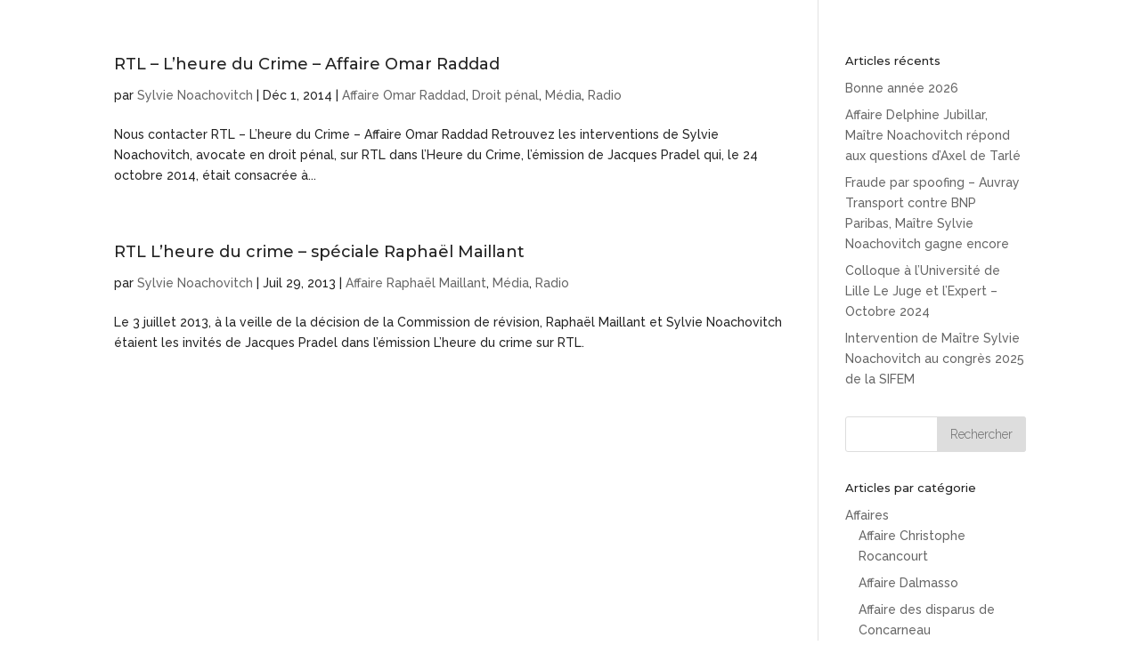

--- FILE ---
content_type: text/html; charset=UTF-8
request_url: https://www.maitre-noachovitch.fr/tag/jacques-pradel/
body_size: 17610
content:
<!DOCTYPE html>
<html lang="fr-FR">
<head>
	<meta charset="UTF-8" />
<meta http-equiv="X-UA-Compatible" content="IE=edge">
	<link rel="pingback" href="https://www.maitre-noachovitch.fr/xmlrpc.php" />

	<script type="text/javascript">
		document.documentElement.className = 'js';
	</script>

	<meta name='robots' content='index, follow, max-image-preview:large, max-snippet:-1, max-video-preview:-1' />
<script id="cookieyes" type="text/javascript" src="https://cdn-cookieyes.com/client_data/50ad61f33004b0b8430e1509/script.js"></script><script type="text/javascript">
			let jqueryParams=[],jQuery=function(r){return jqueryParams=[...jqueryParams,r],jQuery},$=function(r){return jqueryParams=[...jqueryParams,r],$};window.jQuery=jQuery,window.$=jQuery;let customHeadScripts=!1;jQuery.fn=jQuery.prototype={},$.fn=jQuery.prototype={},jQuery.noConflict=function(r){if(window.jQuery)return jQuery=window.jQuery,$=window.jQuery,customHeadScripts=!0,jQuery.noConflict},jQuery.ready=function(r){jqueryParams=[...jqueryParams,r]},$.ready=function(r){jqueryParams=[...jqueryParams,r]},jQuery.load=function(r){jqueryParams=[...jqueryParams,r]},$.load=function(r){jqueryParams=[...jqueryParams,r]},jQuery.fn.ready=function(r){jqueryParams=[...jqueryParams,r]},$.fn.ready=function(r){jqueryParams=[...jqueryParams,r]};</script>
	<!-- This site is optimized with the Yoast SEO plugin v26.6 - https://yoast.com/wordpress/plugins/seo/ -->
	<title>Jacques Pradel Archives - Maître Noachovitch</title>
	<link rel="canonical" href="https://www.maitre-noachovitch.fr/tag/jacques-pradel/" />
	<meta property="og:locale" content="fr_FR" />
	<meta property="og:type" content="article" />
	<meta property="og:title" content="Jacques Pradel Archives - Maître Noachovitch" />
	<meta property="og:url" content="https://www.maitre-noachovitch.fr/tag/jacques-pradel/" />
	<meta property="og:site_name" content="Maître Noachovitch" />
	<meta name="twitter:card" content="summary_large_image" />
	<script type="application/ld+json" class="yoast-schema-graph">{"@context":"https://schema.org","@graph":[{"@type":"CollectionPage","@id":"https://www.maitre-noachovitch.fr/tag/jacques-pradel/","url":"https://www.maitre-noachovitch.fr/tag/jacques-pradel/","name":"Jacques Pradel Archives - Maître Noachovitch","isPartOf":{"@id":"https://www.maitre-noachovitch.fr/#website"},"breadcrumb":{"@id":"https://www.maitre-noachovitch.fr/tag/jacques-pradel/#breadcrumb"},"inLanguage":"fr-FR"},{"@type":"BreadcrumbList","@id":"https://www.maitre-noachovitch.fr/tag/jacques-pradel/#breadcrumb","itemListElement":[{"@type":"ListItem","position":1,"name":"Accueil","item":"https://www.maitre-noachovitch.fr/"},{"@type":"ListItem","position":2,"name":"Jacques Pradel"}]},{"@type":"WebSite","@id":"https://www.maitre-noachovitch.fr/#website","url":"https://www.maitre-noachovitch.fr/","name":"Maître Noachovitch","description":"","potentialAction":[{"@type":"SearchAction","target":{"@type":"EntryPoint","urlTemplate":"https://www.maitre-noachovitch.fr/?s={search_term_string}"},"query-input":{"@type":"PropertyValueSpecification","valueRequired":true,"valueName":"search_term_string"}}],"inLanguage":"fr-FR"}]}</script>
	<!-- / Yoast SEO plugin. -->


<link rel='dns-prefetch' href='//www.googletagmanager.com' />
<link rel="alternate" type="application/rss+xml" title="Maître Noachovitch &raquo; Flux" href="https://www.maitre-noachovitch.fr/feed/" />
<link rel="alternate" type="application/rss+xml" title="Maître Noachovitch &raquo; Flux des commentaires" href="https://www.maitre-noachovitch.fr/comments/feed/" />
<link rel="alternate" type="application/rss+xml" title="Maître Noachovitch &raquo; Flux de l’étiquette Jacques Pradel" href="https://www.maitre-noachovitch.fr/tag/jacques-pradel/feed/" />
		<style>
			.lazyload,
			.lazyloading {
				max-width: 100%;
			}
		</style>
				<!-- This site uses the Google Analytics by ExactMetrics plugin v8.11.1 - Using Analytics tracking - https://www.exactmetrics.com/ -->
							<script src="//www.googletagmanager.com/gtag/js?id=G-TMY0X06E83"  data-cfasync="false" data-wpfc-render="false" type="text/javascript" async></script>
			<script data-cfasync="false" data-wpfc-render="false" type="text/javascript">
				var em_version = '8.11.1';
				var em_track_user = true;
				var em_no_track_reason = '';
								var ExactMetricsDefaultLocations = {"page_location":"https:\/\/www.maitre-noachovitch.fr\/tag\/jacques-pradel\/"};
								if ( typeof ExactMetricsPrivacyGuardFilter === 'function' ) {
					var ExactMetricsLocations = (typeof ExactMetricsExcludeQuery === 'object') ? ExactMetricsPrivacyGuardFilter( ExactMetricsExcludeQuery ) : ExactMetricsPrivacyGuardFilter( ExactMetricsDefaultLocations );
				} else {
					var ExactMetricsLocations = (typeof ExactMetricsExcludeQuery === 'object') ? ExactMetricsExcludeQuery : ExactMetricsDefaultLocations;
				}

								var disableStrs = [
										'ga-disable-G-TMY0X06E83',
									];

				/* Function to detect opted out users */
				function __gtagTrackerIsOptedOut() {
					for (var index = 0; index < disableStrs.length; index++) {
						if (document.cookie.indexOf(disableStrs[index] + '=true') > -1) {
							return true;
						}
					}

					return false;
				}

				/* Disable tracking if the opt-out cookie exists. */
				if (__gtagTrackerIsOptedOut()) {
					for (var index = 0; index < disableStrs.length; index++) {
						window[disableStrs[index]] = true;
					}
				}

				/* Opt-out function */
				function __gtagTrackerOptout() {
					for (var index = 0; index < disableStrs.length; index++) {
						document.cookie = disableStrs[index] + '=true; expires=Thu, 31 Dec 2099 23:59:59 UTC; path=/';
						window[disableStrs[index]] = true;
					}
				}

				if ('undefined' === typeof gaOptout) {
					function gaOptout() {
						__gtagTrackerOptout();
					}
				}
								window.dataLayer = window.dataLayer || [];

				window.ExactMetricsDualTracker = {
					helpers: {},
					trackers: {},
				};
				if (em_track_user) {
					function __gtagDataLayer() {
						dataLayer.push(arguments);
					}

					function __gtagTracker(type, name, parameters) {
						if (!parameters) {
							parameters = {};
						}

						if (parameters.send_to) {
							__gtagDataLayer.apply(null, arguments);
							return;
						}

						if (type === 'event') {
														parameters.send_to = exactmetrics_frontend.v4_id;
							var hookName = name;
							if (typeof parameters['event_category'] !== 'undefined') {
								hookName = parameters['event_category'] + ':' + name;
							}

							if (typeof ExactMetricsDualTracker.trackers[hookName] !== 'undefined') {
								ExactMetricsDualTracker.trackers[hookName](parameters);
							} else {
								__gtagDataLayer('event', name, parameters);
							}
							
						} else {
							__gtagDataLayer.apply(null, arguments);
						}
					}

					__gtagTracker('js', new Date());
					__gtagTracker('set', {
						'developer_id.dNDMyYj': true,
											});
					if ( ExactMetricsLocations.page_location ) {
						__gtagTracker('set', ExactMetricsLocations);
					}
										__gtagTracker('config', 'G-TMY0X06E83', {"forceSSL":"true"} );
										window.gtag = __gtagTracker;										(function () {
						/* https://developers.google.com/analytics/devguides/collection/analyticsjs/ */
						/* ga and __gaTracker compatibility shim. */
						var noopfn = function () {
							return null;
						};
						var newtracker = function () {
							return new Tracker();
						};
						var Tracker = function () {
							return null;
						};
						var p = Tracker.prototype;
						p.get = noopfn;
						p.set = noopfn;
						p.send = function () {
							var args = Array.prototype.slice.call(arguments);
							args.unshift('send');
							__gaTracker.apply(null, args);
						};
						var __gaTracker = function () {
							var len = arguments.length;
							if (len === 0) {
								return;
							}
							var f = arguments[len - 1];
							if (typeof f !== 'object' || f === null || typeof f.hitCallback !== 'function') {
								if ('send' === arguments[0]) {
									var hitConverted, hitObject = false, action;
									if ('event' === arguments[1]) {
										if ('undefined' !== typeof arguments[3]) {
											hitObject = {
												'eventAction': arguments[3],
												'eventCategory': arguments[2],
												'eventLabel': arguments[4],
												'value': arguments[5] ? arguments[5] : 1,
											}
										}
									}
									if ('pageview' === arguments[1]) {
										if ('undefined' !== typeof arguments[2]) {
											hitObject = {
												'eventAction': 'page_view',
												'page_path': arguments[2],
											}
										}
									}
									if (typeof arguments[2] === 'object') {
										hitObject = arguments[2];
									}
									if (typeof arguments[5] === 'object') {
										Object.assign(hitObject, arguments[5]);
									}
									if ('undefined' !== typeof arguments[1].hitType) {
										hitObject = arguments[1];
										if ('pageview' === hitObject.hitType) {
											hitObject.eventAction = 'page_view';
										}
									}
									if (hitObject) {
										action = 'timing' === arguments[1].hitType ? 'timing_complete' : hitObject.eventAction;
										hitConverted = mapArgs(hitObject);
										__gtagTracker('event', action, hitConverted);
									}
								}
								return;
							}

							function mapArgs(args) {
								var arg, hit = {};
								var gaMap = {
									'eventCategory': 'event_category',
									'eventAction': 'event_action',
									'eventLabel': 'event_label',
									'eventValue': 'event_value',
									'nonInteraction': 'non_interaction',
									'timingCategory': 'event_category',
									'timingVar': 'name',
									'timingValue': 'value',
									'timingLabel': 'event_label',
									'page': 'page_path',
									'location': 'page_location',
									'title': 'page_title',
									'referrer' : 'page_referrer',
								};
								for (arg in args) {
																		if (!(!args.hasOwnProperty(arg) || !gaMap.hasOwnProperty(arg))) {
										hit[gaMap[arg]] = args[arg];
									} else {
										hit[arg] = args[arg];
									}
								}
								return hit;
							}

							try {
								f.hitCallback();
							} catch (ex) {
							}
						};
						__gaTracker.create = newtracker;
						__gaTracker.getByName = newtracker;
						__gaTracker.getAll = function () {
							return [];
						};
						__gaTracker.remove = noopfn;
						__gaTracker.loaded = true;
						window['__gaTracker'] = __gaTracker;
					})();
									} else {
										console.log("");
					(function () {
						function __gtagTracker() {
							return null;
						}

						window['__gtagTracker'] = __gtagTracker;
						window['gtag'] = __gtagTracker;
					})();
									}
			</script>
							<!-- / Google Analytics by ExactMetrics -->
		<meta content="Divi Enfant - v." name="generator"/><link rel='stylesheet' id='wp-components-css' href='https://www.maitre-noachovitch.fr/wp-includes/css/dist/components/style.min.css?ver=6.9' type='text/css' media='all' />
<link rel='stylesheet' id='wp-preferences-css' href='https://www.maitre-noachovitch.fr/wp-includes/css/dist/preferences/style.min.css?ver=6.9' type='text/css' media='all' />
<link rel='stylesheet' id='wp-block-editor-css' href='https://www.maitre-noachovitch.fr/wp-includes/css/dist/block-editor/style.min.css?ver=6.9' type='text/css' media='all' />
<link rel='stylesheet' id='popup-maker-block-library-style-css' href='https://www.maitre-noachovitch.fr/wp-content/plugins/popup-maker/dist/packages/block-library-style.css?ver=dbea705cfafe089d65f1' type='text/css' media='all' />
<link rel='stylesheet' id='contact-form-7-css' href='https://www.maitre-noachovitch.fr/wp-content/plugins/contact-form-7/includes/css/styles.css?ver=6.1.4' type='text/css' media='all' />
<link rel='stylesheet' id='same-category-posts-css' href='https://www.maitre-noachovitch.fr/wp-content/plugins/same-category-posts/same-category-posts.css?ver=6.9' type='text/css' media='all' />
<link rel='stylesheet' id='divi-style-parent-css' href='https://www.maitre-noachovitch.fr/wp-content/themes/Divi/style-static.min.css?ver=4.27.5' type='text/css' media='all' />
<link rel='stylesheet' id='divi-style-pum-css' href='https://www.maitre-noachovitch.fr/wp-content/themes/divi-enfant/style.css?ver=4.27.5' type='text/css' media='all' />
<script type="text/javascript" src="https://www.maitre-noachovitch.fr/wp-content/plugins/google-analytics-dashboard-for-wp/assets/js/frontend-gtag.min.js?ver=8.11.1" id="exactmetrics-frontend-script-js" async="async" data-wp-strategy="async"></script>
<script data-cfasync="false" data-wpfc-render="false" type="text/javascript" id='exactmetrics-frontend-script-js-extra'>/* <![CDATA[ */
var exactmetrics_frontend = {"js_events_tracking":"true","download_extensions":"zip,mp3,mpeg,pdf,docx,pptx,xlsx,rar","inbound_paths":"[{\"path\":\"\\\/go\\\/\",\"label\":\"affiliate\"},{\"path\":\"\\\/recommend\\\/\",\"label\":\"affiliate\"}]","home_url":"https:\/\/www.maitre-noachovitch.fr","hash_tracking":"false","v4_id":"G-TMY0X06E83"};/* ]]> */
</script>
<script type="text/javascript" src="https://www.maitre-noachovitch.fr/wp-includes/js/jquery/jquery.min.js?ver=3.7.1" id="jquery-core-js"></script>
<script type="text/javascript" src="https://www.maitre-noachovitch.fr/wp-includes/js/jquery/jquery-migrate.min.js?ver=3.4.1" id="jquery-migrate-js"></script>
<script type="text/javascript" id="jquery-js-after">
/* <![CDATA[ */
jqueryParams.length&&$.each(jqueryParams,function(e,r){if("function"==typeof r){var n=String(r);n.replace("$","jQuery");var a=new Function("return "+n)();$(document).ready(a)}});
//# sourceURL=jquery-js-after
/* ]]> */
</script>

<!-- Extrait de code de la balise Google (gtag.js) ajouté par Site Kit -->
<!-- Extrait Google Analytics ajouté par Site Kit -->
<script type="text/javascript" src="https://www.googletagmanager.com/gtag/js?id=GT-PJWC33M" id="google_gtagjs-js" async></script>
<script type="text/javascript" id="google_gtagjs-js-after">
/* <![CDATA[ */
window.dataLayer = window.dataLayer || [];function gtag(){dataLayer.push(arguments);}
gtag("set","linker",{"domains":["www.maitre-noachovitch.fr"]});
gtag("js", new Date());
gtag("set", "developer_id.dZTNiMT", true);
gtag("config", "GT-PJWC33M");
//# sourceURL=google_gtagjs-js-after
/* ]]> */
</script>
<link rel="https://api.w.org/" href="https://www.maitre-noachovitch.fr/wp-json/" /><link rel="alternate" title="JSON" type="application/json" href="https://www.maitre-noachovitch.fr/wp-json/wp/v2/tags/58" /><link rel="EditURI" type="application/rsd+xml" title="RSD" href="https://www.maitre-noachovitch.fr/xmlrpc.php?rsd" />
<meta name="generator" content="WordPress 6.9" />
<meta name="generator" content="Site Kit by Google 1.170.0" />		<script>
			document.documentElement.className = document.documentElement.className.replace('no-js', 'js');
		</script>
				<style>
			.no-js img.lazyload {
				display: none;
			}

			figure.wp-block-image img.lazyloading {
				min-width: 150px;
			}

			.lazyload,
			.lazyloading {
				--smush-placeholder-width: 100px;
				--smush-placeholder-aspect-ratio: 1/1;
				width: var(--smush-image-width, var(--smush-placeholder-width)) !important;
				aspect-ratio: var(--smush-image-aspect-ratio, var(--smush-placeholder-aspect-ratio)) !important;
			}

						.lazyload, .lazyloading {
				opacity: 0;
			}

			.lazyloaded {
				opacity: 1;
				transition: opacity 400ms;
				transition-delay: 0ms;
			}

					</style>
		<meta name="viewport" content="width=device-width, initial-scale=1.0, maximum-scale=1.0, user-scalable=0" /><style type="text/css" id="custom-background-css">
body.custom-background { background-color: #ffffff; }
</style>
	<meta name="format-detection" content="telephone=no">
<link rel="stylesheet" href="https://maxcdn.bootstrapcdn.com/font-awesome/4.6.1/css/font-awesome.min.css">
<script>
(function($) {

function setup_collapsible_submenus() {
var $menu = $('#mobile_menu'),
top_level_link = '#mobile_menu > .menu-item-has-children > a';
$menu.find('a').each(function() {
$(this).off('click');

if ( $(this).is(top_level_link) ) {
$(this).attr('href', '#');
$(this).next('.sub-menu').addClass('hide');
}

if ( ! $(this).siblings('.sub-menu').length ) {
$(this).on('click', function(event) {
$(this).parents('.mobile_nav').trigger('click');
});
} else {
$(this).on('click', function(event) {
event.preventDefault();
$(this).next('.sub-menu').toggleClass('visible');
});
}
});
}

$(window).load(function() {
setTimeout(function() {
setup_collapsible_submenus();
}, 2700);
});
})(jQuery);

/* Changement du texte des liens "lire plus" dans les extraits d'article */
(function($) {
$(document).ready(function() {
var newVal = 'En savoir plus';
$('.more-link').html( newVal );
});
})(jQuery);
</script><link rel="icon" href="https://www.maitre-noachovitch.fr/wp-content/uploads/2021/07/cropped-portrait_base_favicon-32x32.jpg" sizes="32x32" />
<link rel="icon" href="https://www.maitre-noachovitch.fr/wp-content/uploads/2021/07/cropped-portrait_base_favicon-192x192.jpg" sizes="192x192" />
<link rel="apple-touch-icon" href="https://www.maitre-noachovitch.fr/wp-content/uploads/2021/07/cropped-portrait_base_favicon-180x180.jpg" />
<meta name="msapplication-TileImage" content="https://www.maitre-noachovitch.fr/wp-content/uploads/2021/07/cropped-portrait_base_favicon-270x270.jpg" />
<link rel="stylesheet" id="et-divi-customizer-global-cached-inline-styles" href="https://www.maitre-noachovitch.fr/wp-content/et-cache/global/et-divi-customizer-global.min.css?ver=1766101753" /><style id='global-styles-inline-css' type='text/css'>
:root{--wp--preset--aspect-ratio--square: 1;--wp--preset--aspect-ratio--4-3: 4/3;--wp--preset--aspect-ratio--3-4: 3/4;--wp--preset--aspect-ratio--3-2: 3/2;--wp--preset--aspect-ratio--2-3: 2/3;--wp--preset--aspect-ratio--16-9: 16/9;--wp--preset--aspect-ratio--9-16: 9/16;--wp--preset--color--black: #000000;--wp--preset--color--cyan-bluish-gray: #abb8c3;--wp--preset--color--white: #ffffff;--wp--preset--color--pale-pink: #f78da7;--wp--preset--color--vivid-red: #cf2e2e;--wp--preset--color--luminous-vivid-orange: #ff6900;--wp--preset--color--luminous-vivid-amber: #fcb900;--wp--preset--color--light-green-cyan: #7bdcb5;--wp--preset--color--vivid-green-cyan: #00d084;--wp--preset--color--pale-cyan-blue: #8ed1fc;--wp--preset--color--vivid-cyan-blue: #0693e3;--wp--preset--color--vivid-purple: #9b51e0;--wp--preset--gradient--vivid-cyan-blue-to-vivid-purple: linear-gradient(135deg,rgb(6,147,227) 0%,rgb(155,81,224) 100%);--wp--preset--gradient--light-green-cyan-to-vivid-green-cyan: linear-gradient(135deg,rgb(122,220,180) 0%,rgb(0,208,130) 100%);--wp--preset--gradient--luminous-vivid-amber-to-luminous-vivid-orange: linear-gradient(135deg,rgb(252,185,0) 0%,rgb(255,105,0) 100%);--wp--preset--gradient--luminous-vivid-orange-to-vivid-red: linear-gradient(135deg,rgb(255,105,0) 0%,rgb(207,46,46) 100%);--wp--preset--gradient--very-light-gray-to-cyan-bluish-gray: linear-gradient(135deg,rgb(238,238,238) 0%,rgb(169,184,195) 100%);--wp--preset--gradient--cool-to-warm-spectrum: linear-gradient(135deg,rgb(74,234,220) 0%,rgb(151,120,209) 20%,rgb(207,42,186) 40%,rgb(238,44,130) 60%,rgb(251,105,98) 80%,rgb(254,248,76) 100%);--wp--preset--gradient--blush-light-purple: linear-gradient(135deg,rgb(255,206,236) 0%,rgb(152,150,240) 100%);--wp--preset--gradient--blush-bordeaux: linear-gradient(135deg,rgb(254,205,165) 0%,rgb(254,45,45) 50%,rgb(107,0,62) 100%);--wp--preset--gradient--luminous-dusk: linear-gradient(135deg,rgb(255,203,112) 0%,rgb(199,81,192) 50%,rgb(65,88,208) 100%);--wp--preset--gradient--pale-ocean: linear-gradient(135deg,rgb(255,245,203) 0%,rgb(182,227,212) 50%,rgb(51,167,181) 100%);--wp--preset--gradient--electric-grass: linear-gradient(135deg,rgb(202,248,128) 0%,rgb(113,206,126) 100%);--wp--preset--gradient--midnight: linear-gradient(135deg,rgb(2,3,129) 0%,rgb(40,116,252) 100%);--wp--preset--font-size--small: 13px;--wp--preset--font-size--medium: 20px;--wp--preset--font-size--large: 36px;--wp--preset--font-size--x-large: 42px;--wp--preset--spacing--20: 0.44rem;--wp--preset--spacing--30: 0.67rem;--wp--preset--spacing--40: 1rem;--wp--preset--spacing--50: 1.5rem;--wp--preset--spacing--60: 2.25rem;--wp--preset--spacing--70: 3.38rem;--wp--preset--spacing--80: 5.06rem;--wp--preset--shadow--natural: 6px 6px 9px rgba(0, 0, 0, 0.2);--wp--preset--shadow--deep: 12px 12px 50px rgba(0, 0, 0, 0.4);--wp--preset--shadow--sharp: 6px 6px 0px rgba(0, 0, 0, 0.2);--wp--preset--shadow--outlined: 6px 6px 0px -3px rgb(255, 255, 255), 6px 6px rgb(0, 0, 0);--wp--preset--shadow--crisp: 6px 6px 0px rgb(0, 0, 0);}:root { --wp--style--global--content-size: 823px;--wp--style--global--wide-size: 1080px; }:where(body) { margin: 0; }.wp-site-blocks > .alignleft { float: left; margin-right: 2em; }.wp-site-blocks > .alignright { float: right; margin-left: 2em; }.wp-site-blocks > .aligncenter { justify-content: center; margin-left: auto; margin-right: auto; }:where(.is-layout-flex){gap: 0.5em;}:where(.is-layout-grid){gap: 0.5em;}.is-layout-flow > .alignleft{float: left;margin-inline-start: 0;margin-inline-end: 2em;}.is-layout-flow > .alignright{float: right;margin-inline-start: 2em;margin-inline-end: 0;}.is-layout-flow > .aligncenter{margin-left: auto !important;margin-right: auto !important;}.is-layout-constrained > .alignleft{float: left;margin-inline-start: 0;margin-inline-end: 2em;}.is-layout-constrained > .alignright{float: right;margin-inline-start: 2em;margin-inline-end: 0;}.is-layout-constrained > .aligncenter{margin-left: auto !important;margin-right: auto !important;}.is-layout-constrained > :where(:not(.alignleft):not(.alignright):not(.alignfull)){max-width: var(--wp--style--global--content-size);margin-left: auto !important;margin-right: auto !important;}.is-layout-constrained > .alignwide{max-width: var(--wp--style--global--wide-size);}body .is-layout-flex{display: flex;}.is-layout-flex{flex-wrap: wrap;align-items: center;}.is-layout-flex > :is(*, div){margin: 0;}body .is-layout-grid{display: grid;}.is-layout-grid > :is(*, div){margin: 0;}body{padding-top: 0px;padding-right: 0px;padding-bottom: 0px;padding-left: 0px;}:root :where(.wp-element-button, .wp-block-button__link){background-color: #32373c;border-width: 0;color: #fff;font-family: inherit;font-size: inherit;font-style: inherit;font-weight: inherit;letter-spacing: inherit;line-height: inherit;padding-top: calc(0.667em + 2px);padding-right: calc(1.333em + 2px);padding-bottom: calc(0.667em + 2px);padding-left: calc(1.333em + 2px);text-decoration: none;text-transform: inherit;}.has-black-color{color: var(--wp--preset--color--black) !important;}.has-cyan-bluish-gray-color{color: var(--wp--preset--color--cyan-bluish-gray) !important;}.has-white-color{color: var(--wp--preset--color--white) !important;}.has-pale-pink-color{color: var(--wp--preset--color--pale-pink) !important;}.has-vivid-red-color{color: var(--wp--preset--color--vivid-red) !important;}.has-luminous-vivid-orange-color{color: var(--wp--preset--color--luminous-vivid-orange) !important;}.has-luminous-vivid-amber-color{color: var(--wp--preset--color--luminous-vivid-amber) !important;}.has-light-green-cyan-color{color: var(--wp--preset--color--light-green-cyan) !important;}.has-vivid-green-cyan-color{color: var(--wp--preset--color--vivid-green-cyan) !important;}.has-pale-cyan-blue-color{color: var(--wp--preset--color--pale-cyan-blue) !important;}.has-vivid-cyan-blue-color{color: var(--wp--preset--color--vivid-cyan-blue) !important;}.has-vivid-purple-color{color: var(--wp--preset--color--vivid-purple) !important;}.has-black-background-color{background-color: var(--wp--preset--color--black) !important;}.has-cyan-bluish-gray-background-color{background-color: var(--wp--preset--color--cyan-bluish-gray) !important;}.has-white-background-color{background-color: var(--wp--preset--color--white) !important;}.has-pale-pink-background-color{background-color: var(--wp--preset--color--pale-pink) !important;}.has-vivid-red-background-color{background-color: var(--wp--preset--color--vivid-red) !important;}.has-luminous-vivid-orange-background-color{background-color: var(--wp--preset--color--luminous-vivid-orange) !important;}.has-luminous-vivid-amber-background-color{background-color: var(--wp--preset--color--luminous-vivid-amber) !important;}.has-light-green-cyan-background-color{background-color: var(--wp--preset--color--light-green-cyan) !important;}.has-vivid-green-cyan-background-color{background-color: var(--wp--preset--color--vivid-green-cyan) !important;}.has-pale-cyan-blue-background-color{background-color: var(--wp--preset--color--pale-cyan-blue) !important;}.has-vivid-cyan-blue-background-color{background-color: var(--wp--preset--color--vivid-cyan-blue) !important;}.has-vivid-purple-background-color{background-color: var(--wp--preset--color--vivid-purple) !important;}.has-black-border-color{border-color: var(--wp--preset--color--black) !important;}.has-cyan-bluish-gray-border-color{border-color: var(--wp--preset--color--cyan-bluish-gray) !important;}.has-white-border-color{border-color: var(--wp--preset--color--white) !important;}.has-pale-pink-border-color{border-color: var(--wp--preset--color--pale-pink) !important;}.has-vivid-red-border-color{border-color: var(--wp--preset--color--vivid-red) !important;}.has-luminous-vivid-orange-border-color{border-color: var(--wp--preset--color--luminous-vivid-orange) !important;}.has-luminous-vivid-amber-border-color{border-color: var(--wp--preset--color--luminous-vivid-amber) !important;}.has-light-green-cyan-border-color{border-color: var(--wp--preset--color--light-green-cyan) !important;}.has-vivid-green-cyan-border-color{border-color: var(--wp--preset--color--vivid-green-cyan) !important;}.has-pale-cyan-blue-border-color{border-color: var(--wp--preset--color--pale-cyan-blue) !important;}.has-vivid-cyan-blue-border-color{border-color: var(--wp--preset--color--vivid-cyan-blue) !important;}.has-vivid-purple-border-color{border-color: var(--wp--preset--color--vivid-purple) !important;}.has-vivid-cyan-blue-to-vivid-purple-gradient-background{background: var(--wp--preset--gradient--vivid-cyan-blue-to-vivid-purple) !important;}.has-light-green-cyan-to-vivid-green-cyan-gradient-background{background: var(--wp--preset--gradient--light-green-cyan-to-vivid-green-cyan) !important;}.has-luminous-vivid-amber-to-luminous-vivid-orange-gradient-background{background: var(--wp--preset--gradient--luminous-vivid-amber-to-luminous-vivid-orange) !important;}.has-luminous-vivid-orange-to-vivid-red-gradient-background{background: var(--wp--preset--gradient--luminous-vivid-orange-to-vivid-red) !important;}.has-very-light-gray-to-cyan-bluish-gray-gradient-background{background: var(--wp--preset--gradient--very-light-gray-to-cyan-bluish-gray) !important;}.has-cool-to-warm-spectrum-gradient-background{background: var(--wp--preset--gradient--cool-to-warm-spectrum) !important;}.has-blush-light-purple-gradient-background{background: var(--wp--preset--gradient--blush-light-purple) !important;}.has-blush-bordeaux-gradient-background{background: var(--wp--preset--gradient--blush-bordeaux) !important;}.has-luminous-dusk-gradient-background{background: var(--wp--preset--gradient--luminous-dusk) !important;}.has-pale-ocean-gradient-background{background: var(--wp--preset--gradient--pale-ocean) !important;}.has-electric-grass-gradient-background{background: var(--wp--preset--gradient--electric-grass) !important;}.has-midnight-gradient-background{background: var(--wp--preset--gradient--midnight) !important;}.has-small-font-size{font-size: var(--wp--preset--font-size--small) !important;}.has-medium-font-size{font-size: var(--wp--preset--font-size--medium) !important;}.has-large-font-size{font-size: var(--wp--preset--font-size--large) !important;}.has-x-large-font-size{font-size: var(--wp--preset--font-size--x-large) !important;}
/*# sourceURL=global-styles-inline-css */
</style>
<style id='wp-block-library-inline-css' type='text/css'>
:root{--wp-block-synced-color:#7a00df;--wp-block-synced-color--rgb:122,0,223;--wp-bound-block-color:var(--wp-block-synced-color);--wp-editor-canvas-background:#ddd;--wp-admin-theme-color:#007cba;--wp-admin-theme-color--rgb:0,124,186;--wp-admin-theme-color-darker-10:#006ba1;--wp-admin-theme-color-darker-10--rgb:0,107,160.5;--wp-admin-theme-color-darker-20:#005a87;--wp-admin-theme-color-darker-20--rgb:0,90,135;--wp-admin-border-width-focus:2px}@media (min-resolution:192dpi){:root{--wp-admin-border-width-focus:1.5px}}.wp-element-button{cursor:pointer}:root .has-very-light-gray-background-color{background-color:#eee}:root .has-very-dark-gray-background-color{background-color:#313131}:root .has-very-light-gray-color{color:#eee}:root .has-very-dark-gray-color{color:#313131}:root .has-vivid-green-cyan-to-vivid-cyan-blue-gradient-background{background:linear-gradient(135deg,#00d084,#0693e3)}:root .has-purple-crush-gradient-background{background:linear-gradient(135deg,#34e2e4,#4721fb 50%,#ab1dfe)}:root .has-hazy-dawn-gradient-background{background:linear-gradient(135deg,#faaca8,#dad0ec)}:root .has-subdued-olive-gradient-background{background:linear-gradient(135deg,#fafae1,#67a671)}:root .has-atomic-cream-gradient-background{background:linear-gradient(135deg,#fdd79a,#004a59)}:root .has-nightshade-gradient-background{background:linear-gradient(135deg,#330968,#31cdcf)}:root .has-midnight-gradient-background{background:linear-gradient(135deg,#020381,#2874fc)}:root{--wp--preset--font-size--normal:16px;--wp--preset--font-size--huge:42px}.has-regular-font-size{font-size:1em}.has-larger-font-size{font-size:2.625em}.has-normal-font-size{font-size:var(--wp--preset--font-size--normal)}.has-huge-font-size{font-size:var(--wp--preset--font-size--huge)}.has-text-align-center{text-align:center}.has-text-align-left{text-align:left}.has-text-align-right{text-align:right}.has-fit-text{white-space:nowrap!important}#end-resizable-editor-section{display:none}.aligncenter{clear:both}.items-justified-left{justify-content:flex-start}.items-justified-center{justify-content:center}.items-justified-right{justify-content:flex-end}.items-justified-space-between{justify-content:space-between}.screen-reader-text{border:0;clip-path:inset(50%);height:1px;margin:-1px;overflow:hidden;padding:0;position:absolute;width:1px;word-wrap:normal!important}.screen-reader-text:focus{background-color:#ddd;clip-path:none;color:#444;display:block;font-size:1em;height:auto;left:5px;line-height:normal;padding:15px 23px 14px;text-decoration:none;top:5px;width:auto;z-index:100000}html :where(.has-border-color){border-style:solid}html :where([style*=border-top-color]){border-top-style:solid}html :where([style*=border-right-color]){border-right-style:solid}html :where([style*=border-bottom-color]){border-bottom-style:solid}html :where([style*=border-left-color]){border-left-style:solid}html :where([style*=border-width]){border-style:solid}html :where([style*=border-top-width]){border-top-style:solid}html :where([style*=border-right-width]){border-right-style:solid}html :where([style*=border-bottom-width]){border-bottom-style:solid}html :where([style*=border-left-width]){border-left-style:solid}html :where(img[class*=wp-image-]){height:auto;max-width:100%}:where(figure){margin:0 0 1em}html :where(.is-position-sticky){--wp-admin--admin-bar--position-offset:var(--wp-admin--admin-bar--height,0px)}@media screen and (max-width:600px){html :where(.is-position-sticky){--wp-admin--admin-bar--position-offset:0px}}
/*wp_block_styles_on_demand_placeholder:696b3c23959bc*/
/*# sourceURL=wp-block-library-inline-css */
</style>
<link rel='stylesheet' id='et-builder-googlefonts-css' href='https://fonts.googleapis.com/css?family=Montserrat:100,100italic,200,200italic,300,300italic,regular,italic,500,500italic,600,600italic,700,700italic,800,800italic,900,900italic|Raleway:100,200,300,regular,500,600,700,800,900,100italic,200italic,300italic,italic,500italic,600italic,700italic,800italic,900italic&#038;subset=cyrillic,cyrillic-ext,latin,latin-ext,vietnamese&#038;display=swap' type='text/css' media='all' />
</head>
<body class="archive tag tag-jacques-pradel tag-58 custom-background wp-theme-Divi wp-child-theme-divi-enfant et_pb_button_helper_class et_fullwidth_nav et_fullwidth_secondary_nav et_fixed_nav et_hide_nav et_secondary_nav_enabled et_secondary_nav_two_panels et_primary_nav_dropdown_animation_fade et_secondary_nav_dropdown_animation_fade et_header_style_left et_pb_footer_columns3 et_cover_background et_pb_gutter osx et_pb_gutters2 et_pb_pagebuilder_layout et_smooth_scroll et_right_sidebar et_divi_theme et-db">
	<div id="page-container">

					<div id="top-header">
			<div class="container clearfix">

			
				<div id="et-info">
									<span id="et-info-phone">01 34 12 56 56</span>
				
				
				<ul class="et-social-icons">

	<li class="et-social-icon et-social-facebook">
		<a href="https://www.facebook.com/maitrenoachovitch/" class="icon">
			<span>Facebook</span>
		</a>
	</li>
	<li class="et-social-icon et-social-twitter">
		<a href="https://twitter.com/me_noachovitch" class="icon">
			<span>X</span>
		</a>
	</li>

</ul>				</div>

			
				<div id="et-secondary-menu">
				<div class="et_duplicate_social_icons">
								<ul class="et-social-icons">

	<li class="et-social-icon et-social-facebook">
		<a href="https://www.facebook.com/maitrenoachovitch/" class="icon">
			<span>Facebook</span>
		</a>
	</li>
	<li class="et-social-icon et-social-twitter">
		<a href="https://twitter.com/me_noachovitch" class="icon">
			<span>X</span>
		</a>
	</li>

</ul>
							</div><ul id="et-secondary-nav" class="menu"><li class="menu-item menu-item-type-post_type menu-item-object-page menu-item-has-children menu-item-1986"><a href="https://www.maitre-noachovitch.fr/questions-a-me-noachovitch/">Questions à Me Noachovitch</a>
<ul class="sub-menu">
	<li class="menu-item menu-item-type-post_type menu-item-object-page menu-item-1987"><a href="https://www.maitre-noachovitch.fr/questions-a-me-noachovitch/a-quoi-sert-avocat/">A quoi sert un avocat ?</a></li>
	<li class="menu-item menu-item-type-post_type menu-item-object-page menu-item-1988"><a href="https://www.maitre-noachovitch.fr/questions-a-me-noachovitch/questions-reponses-droit-civil/">Questions / Réponses en droit civil</a></li>
	<li class="menu-item menu-item-type-post_type menu-item-object-page menu-item-has-children menu-item-1989"><a href="https://www.maitre-noachovitch.fr/questions-a-me-noachovitch/questions-reponses-droit-penal/">Questions / Réponses en droit pénal</a>
	<ul class="sub-menu">
		<li class="menu-item menu-item-type-post_type menu-item-object-page menu-item-6486"><a href="https://www.maitre-noachovitch.fr/questions-a-me-noachovitch/questions-reponses-droit-penal/questions-reponses-diverses-en-droit-penal/">Questions / Réponses diverses en droit pénal</a></li>
		<li class="menu-item menu-item-type-post_type menu-item-object-page menu-item-6510"><a href="https://www.maitre-noachovitch.fr/questions-a-me-noachovitch/questions-reponses-droit-penal/questions-reponses-sur-les-ordonnances-penales/">Questions / Réponses sur les ordonnances pénales</a></li>
		<li class="menu-item menu-item-type-post_type menu-item-object-page menu-item-6523"><a href="https://www.maitre-noachovitch.fr/questions-a-me-noachovitch/questions-reponses-droit-penal/questions-reponses-sur-linstruction-judiciaire/">Questions / Réponses sur l’instruction judiciaire</a></li>
		<li class="menu-item menu-item-type-post_type menu-item-object-page menu-item-7862"><a href="https://www.maitre-noachovitch.fr/questions-a-me-noachovitch/questions-reponses-droit-penal/questions-reponses-sur-le-droit-de-la-peine/">Questions / Réponses sur le droit de la peine</a></li>
		<li class="menu-item menu-item-type-post_type menu-item-object-page menu-item-7871"><a href="https://www.maitre-noachovitch.fr/questions-a-me-noachovitch/questions-reponses-droit-penal/questions-reponses-sur-le-casier-judiciaire/">Questions / Réponses sur le casier judiciaire</a></li>
		<li class="menu-item menu-item-type-post_type menu-item-object-page menu-item-7210"><a href="https://www.maitre-noachovitch.fr/questions-a-me-noachovitch/questions-reponses-droit-penal/questions-reponses-sur-la-perquisition-a-domicile/">Questions / Réponses sur la perquisition à domicile</a></li>
		<li class="menu-item menu-item-type-post_type menu-item-object-page menu-item-7222"><a href="https://www.maitre-noachovitch.fr/questions-a-me-noachovitch/questions-reponses-droit-penal/questions-reponses-sur-la-garde-a-vue/">Questions / Réponses sur la garde à vue</a></li>
		<li class="menu-item menu-item-type-post_type menu-item-object-page menu-item-7883"><a href="https://www.maitre-noachovitch.fr/questions-a-me-noachovitch/questions-reponses-droit-penal/tout-savoir-sur-le-controle-didentite/">Tout savoir sur le contrôle d’identité</a></li>
		<li class="menu-item menu-item-type-post_type menu-item-object-page menu-item-6536"><a href="https://www.maitre-noachovitch.fr/questions-a-me-noachovitch/questions-reponses-droit-penal/les-alternatives-a-la-poursuite-penale/">Les alternatives à la poursuite pénale</a></li>
		<li class="menu-item menu-item-type-post_type menu-item-object-page menu-item-6548"><a href="https://www.maitre-noachovitch.fr/questions-a-me-noachovitch/questions-reponses-droit-penal/le-dossier-penal-et-lavocat/">Le dossier pénal et l’avocat</a></li>
		<li class="menu-item menu-item-type-post_type menu-item-object-page menu-item-6560"><a href="https://www.maitre-noachovitch.fr/questions-a-me-noachovitch/questions-reponses-droit-penal/la-plainte-avec-constitution-de-partie-civile/">La plainte avec constitution de partie civile</a></li>
		<li class="menu-item menu-item-type-post_type menu-item-object-page menu-item-6570"><a href="https://www.maitre-noachovitch.fr/questions-a-me-noachovitch/questions-reponses-droit-penal/questions-reponses-sur-la-comparution-sur-reconnaissance-prealable-de-culpabilite-crpc/">Questions / Réponses sur la Comparution sur Reconnaissance Préalable de Culpabilité (CRPC)</a></li>
	</ul>
</li>
	<li class="menu-item menu-item-type-post_type menu-item-object-page menu-item-has-children menu-item-6658"><a href="https://www.maitre-noachovitch.fr/questions-a-me-noachovitch/questions-reponses-sur-le-droit-penal-routier/">Questions / Réponses sur le droit pénal routier</a>
	<ul class="sub-menu">
		<li class="menu-item menu-item-type-post_type menu-item-object-page menu-item-7848"><a href="https://www.maitre-noachovitch.fr/questions-a-me-noachovitch/questions-reponses-sur-le-droit-penal-routier/questions-reponses-sur-le-permis-de-conduire/">Questions / Réponses sur le permis de conduire</a></li>
		<li class="menu-item menu-item-type-post_type menu-item-object-page menu-item-6657"><a href="https://www.maitre-noachovitch.fr/questions-a-me-noachovitch/questions-reponses-sur-le-droit-penal-routier/questions-reponses-sur-le-delit-de-conduite-sous-lemprise-de-stupefiants/">Questions / Réponses sur le délit de conduite sous l’emprise de stupéfiants</a></li>
		<li class="menu-item menu-item-type-post_type menu-item-object-page menu-item-6671"><a href="https://www.maitre-noachovitch.fr/questions-a-me-noachovitch/questions-reponses-sur-le-droit-penal-routier/questions-reponses-sur-la-procedure-pour-conduite-sous-lemprise-de-stupefiants-et-sous-lempire-dun-etat-alcoolique/">Questions / Réponses sur la procédure pour conduite sous l’emprise de stupéfiants et sous l’empire d’un état alcoolique</a></li>
		<li class="menu-item menu-item-type-post_type menu-item-object-page menu-item-6680"><a href="https://www.maitre-noachovitch.fr/questions-a-me-noachovitch/questions-reponses-sur-le-droit-penal-routier/questions-reponses-sur-le-delit-de-mise-en-danger-dautrui/">Questions / Réponses sur le délit de mise en danger d’autrui</a></li>
	</ul>
</li>
	<li class="menu-item menu-item-type-post_type menu-item-object-page menu-item-1990"><a href="https://www.maitre-noachovitch.fr/questions-a-me-noachovitch/questions-reponses-lorganisation-judiciaire/">Questions / Réponses sur l’organisation judiciaire</a></li>
	<li class="menu-item menu-item-type-post_type menu-item-object-page menu-item-has-children menu-item-8326"><a href="https://www.maitre-noachovitch.fr/questions-a-me-noachovitch/questions-reponses-sur-le-droit-bancaire/">Questions / Réponses sur le droit bancaire</a>
	<ul class="sub-menu">
		<li class="menu-item menu-item-type-post_type menu-item-object-page menu-item-8325"><a href="https://www.maitre-noachovitch.fr/questions-a-me-noachovitch/questions-reponses-sur-le-droit-bancaire/la-responsabilite-bancaire-en-cas-de-fraude-electronique/">La responsabilité bancaire en cas de fraude électronique</a></li>
		<li class="menu-item menu-item-type-post_type menu-item-object-page menu-item-8336"><a href="https://www.maitre-noachovitch.fr/questions-a-me-noachovitch/questions-reponses-sur-le-droit-bancaire/la-responsabilite-bancaire-en-cas-de-fraude-par-spoofing-vers-une-protection-renforcee-des-clients/">La responsabilité bancaire en cas de fraude par spoofing : vers une protection renforcée des clients</a></li>
	</ul>
</li>
	<li class="menu-item menu-item-type-post_type menu-item-object-page menu-item-has-children menu-item-6457"><a href="https://www.maitre-noachovitch.fr/questions-a-me-noachovitch/questions-reponses-sur-le-droit-de-la-famille/">Questions / Réponses sur le droit de la famille</a>
	<ul class="sub-menu">
		<li class="menu-item menu-item-type-post_type menu-item-object-page menu-item-8086"><a href="https://www.maitre-noachovitch.fr/questions-a-me-noachovitch/questions-reponses-sur-le-droit-de-la-famille/pacs-ou-mariage-que-choisir/">PACS ou Mariage : que choisir ?</a></li>
		<li class="menu-item menu-item-type-post_type menu-item-object-page menu-item-8257"><a href="https://www.maitre-noachovitch.fr/questions-a-me-noachovitch/questions-reponses-sur-le-droit-de-la-famille/questions-reponses-sur-les-regimes-matrimoniaux/">Questions / réponses sur les régimes matrimoniaux</a></li>
		<li class="menu-item menu-item-type-post_type menu-item-object-page menu-item-1991"><a href="https://www.maitre-noachovitch.fr/questions-a-me-noachovitch/questions-reponses-sur-le-droit-de-la-famille/questions-reponses-divorce/">Questions / Réponses sur le droit du divorce</a></li>
		<li class="menu-item menu-item-type-post_type menu-item-object-page menu-item-8134"><a href="https://www.maitre-noachovitch.fr/questions-a-me-noachovitch/questions-reponses-sur-le-droit-de-la-famille/questions-reponses-sur-la-reforme-du-droit-du-divorce-de-2021/">Questions / Réponses sur la réforme du droit du divorce de 2021</a></li>
		<li class="menu-item menu-item-type-post_type menu-item-object-page menu-item-8076"><a href="https://www.maitre-noachovitch.fr/questions-a-me-noachovitch/questions-reponses-sur-le-droit-de-la-famille/divorce-quelle-procedure-choisir/">Divorce : quelle procédure choisir ?</a></li>
		<li class="menu-item menu-item-type-post_type menu-item-object-page menu-item-6473"><a href="https://www.maitre-noachovitch.fr/questions-a-me-noachovitch/questions-reponses-sur-le-droit-de-la-famille/questions-reponses-sur-les-violences-conjugales/">Questions / réponses sur les violences conjugales</a></li>
		<li class="menu-item menu-item-type-post_type menu-item-object-page menu-item-8065"><a href="https://www.maitre-noachovitch.fr/questions-a-me-noachovitch/questions-reponses-sur-le-droit-de-la-famille/questions-reponses-sur-les-pensions-alimentaires/">Questions / Réponses sur les pensions alimentaires</a></li>
		<li class="menu-item menu-item-type-post_type menu-item-object-page menu-item-8245"><a href="https://www.maitre-noachovitch.fr/questions-a-me-noachovitch/questions-reponses-sur-le-droit-de-la-famille/adoption/">Focus sur l’adoption</a></li>
		<li class="menu-item menu-item-type-post_type menu-item-object-page menu-item-6589"><a href="https://www.maitre-noachovitch.fr/questions-a-me-noachovitch/questions-reponses-sur-le-droit-de-la-famille/focus-sur-les-atteintes-penales-a-lautorite-parentale/">Focus sur les atteintes pénales à l’autorité parentale</a></li>
		<li class="menu-item menu-item-type-post_type menu-item-object-page menu-item-6604"><a href="https://www.maitre-noachovitch.fr/questions-a-me-noachovitch/questions-reponses-sur-le-droit-de-la-famille/questions-reponses-sur-les-violences-sur-mineurs/">Questions / Réponses sur les violences sur mineurs</a></li>
	</ul>
</li>
	<li class="menu-item menu-item-type-post_type menu-item-object-page menu-item-has-children menu-item-5712"><a href="https://www.maitre-noachovitch.fr/questions-a-me-noachovitch/questions-reponses-en-droit-immobilier/">Questions / Réponses sur le droit immobilier</a>
	<ul class="sub-menu">
		<li class="menu-item menu-item-type-post_type menu-item-object-page menu-item-6422"><a href="https://www.maitre-noachovitch.fr/questions-a-me-noachovitch/questions-reponses-en-droit-immobilier/questions-reponses-sur-la-vefa/">Questions / Réponses sur la VEFA</a></li>
		<li class="menu-item menu-item-type-post_type menu-item-object-page menu-item-6427"><a href="https://www.maitre-noachovitch.fr/questions-a-me-noachovitch/questions-reponses-en-droit-immobilier/questions-reponses-sur-le-ccmi-contrat-de-construction-dune-maison-individuelle/">Questions / réponses sur le CCMI (Contrat de Construction d’une Maison Individuelle)</a></li>
		<li class="menu-item menu-item-type-post_type menu-item-object-page menu-item-7543"><a href="https://www.maitre-noachovitch.fr/questions-a-me-noachovitch/questions-reponses-en-droit-immobilier/a-quoi-servent-assurance-decennale-et-assurance-dommages-ouvrage/">À quoi servent l’assurance décennale et l’assurance dommage ouvrage ?</a></li>
		<li class="menu-item menu-item-type-post_type menu-item-object-page menu-item-8097"><a href="https://www.maitre-noachovitch.fr/questions-a-me-noachovitch/questions-reponses-en-droit-immobilier/squatteurs-comment-sen-debarrasser/">Squatteurs : comment s’en débarrasser ?</a></li>
		<li class="menu-item menu-item-type-post_type menu-item-object-page menu-item-8109"><a href="https://www.maitre-noachovitch.fr/questions-a-me-noachovitch/questions-reponses-en-droit-immobilier/un-proprietaire-a-t-il-le-droit-de-vous-demander-de-partir-avant-la-fin-de-votre-bail/">Un propriétaire a-t-il le droit de vous demander de partir avant la fin de votre bail ?</a></li>
	</ul>
</li>
	<li class="menu-item menu-item-type-post_type menu-item-object-page menu-item-has-children menu-item-6280"><a href="https://www.maitre-noachovitch.fr/questions-a-me-noachovitch/questions-reponses-sur-le-droit-medical/">Questions / réponses sur le droit Médical</a>
	<ul class="sub-menu">
		<li class="menu-item menu-item-type-post_type menu-item-object-page menu-item-6361"><a href="https://www.maitre-noachovitch.fr/questions-a-me-noachovitch/questions-reponses-sur-le-droit-medical/questions-reponses-sur-le-secret-medical/">Questions / réponses sur le secret médical</a></li>
		<li class="menu-item menu-item-type-post_type menu-item-object-page menu-item-6365"><a href="https://www.maitre-noachovitch.fr/questions-a-me-noachovitch/questions-reponses-sur-le-droit-medical/questions-reponses-sur-le-devoir-dinformation-du-professionnel-de-sante/">Questions / réponses sur le devoir d’information du professionnel de santé</a></li>
		<li class="menu-item menu-item-type-post_type menu-item-object-page menu-item-6369"><a href="https://www.maitre-noachovitch.fr/questions-a-me-noachovitch/questions-reponses-sur-le-droit-medical/questions-reponses-sur-lerreur-medicale-et-ses-consequences-juridiques/">Questions / réponses sur l’erreur médicale et ses conséquences juridiques</a></li>
	</ul>
</li>
</ul>
</li>
<li class="menu-item menu-item-type-post_type menu-item-object-page menu-item-321"><a href="https://www.maitre-noachovitch.fr/contact/">Contact</a></li>
<li class="menu-item menu-item-type-post_type menu-item-object-page menu-item-has-children menu-item-509"><a href="https://www.maitre-noachovitch.fr/liens-utiles/">Liens Utiles</a>
<ul class="sub-menu">
	<li class="menu-item menu-item-type-post_type menu-item-object-page menu-item-543"><a href="https://www.maitre-noachovitch.fr/liens-utiles/commissariats-parisiens/">Commissariats Parisiens</a></li>
	<li class="menu-item menu-item-type-post_type menu-item-object-page menu-item-544"><a href="https://www.maitre-noachovitch.fr/liens-utiles/tribunaux-departements-75-78-92-95/">Tribunaux des départements 75, 78, 92 et 95</a></li>
</ul>
</li>
</ul>				</div>

			</div>
		</div>
		
	
			<header id="main-header" data-height-onload="62">
			<div class="container clearfix et_menu_container">
							<div class="logo_container">
					<span class="logo_helper"></span>
					<a href="https://www.maitre-noachovitch.fr/">
						<img src="https://www.maitre-noachovitch.fr/wp-content/uploads/2017/10/250.M.-S.-Noa.-26octo.bis_.-vecto.png" width="250" height="54" alt="Maître Noachovitch" id="logo" data-height-percentage="100" />
					</a>
				</div>
							<div id="et-top-navigation" data-height="62" data-fixed-height="62">
											<nav id="top-menu-nav">
						<ul id="top-menu" class="nav"><li id="menu-item-63" class="menu-item menu-item-type-post_type menu-item-object-page menu-item-home menu-item-63"><a href="https://www.maitre-noachovitch.fr/">Accueil</a></li>
<li id="menu-item-1992" class="menu-item menu-item-type-post_type menu-item-object-page menu-item-1992"><a href="https://www.maitre-noachovitch.fr/actualites/">Actualités</a></li>
<li id="menu-item-61" class="menu-item menu-item-type-post_type menu-item-object-page menu-item-has-children menu-item-61"><a href="https://www.maitre-noachovitch.fr/affaires-mediatisees/">Affaires médiatiques</a>
<ul class="sub-menu">
	<li id="menu-item-60" class="menu-item menu-item-type-post_type menu-item-object-page menu-item-60"><a href="https://www.maitre-noachovitch.fr/affaires-mediatisees/omar-raddad/">Affaire Omar Raddad</a></li>
	<li id="menu-item-7061" class="menu-item menu-item-type-post_type menu-item-object-page menu-item-7061"><a href="https://www.maitre-noachovitch.fr/affaires-mediatisees/feminicide-affaire-adelissa-mujanovic/">Féminicide : affaire Adelissa Mujanovic</a></li>
	<li id="menu-item-6791" class="menu-item menu-item-type-post_type menu-item-object-page menu-item-6791"><a href="https://www.maitre-noachovitch.fr/affaires-mediatisees/affaire-des-disparus-de-concarneau/">Affaire des disparus de Concarneau</a></li>
	<li id="menu-item-59" class="menu-item menu-item-type-post_type menu-item-object-page menu-item-59"><a href="https://www.maitre-noachovitch.fr/affaires-mediatisees/affaire-shapour-bakhtiar/">Affaire Shapour Bakhtiar</a></li>
	<li id="menu-item-5647" class="menu-item menu-item-type-post_type menu-item-object-page menu-item-5647"><a href="https://www.maitre-noachovitch.fr/affaires-mediatisees/affaire-aurelie-c/">Affaire Aurélie C.</a></li>
	<li id="menu-item-5678" class="menu-item menu-item-type-post_type menu-item-object-page menu-item-5678"><a href="https://www.maitre-noachovitch.fr/affaires-mediatisees/affaire-thomassin-diallo/">Affaire Thomassin – Diallo</a></li>
	<li id="menu-item-279" class="menu-item menu-item-type-post_type menu-item-object-page menu-item-279"><a href="https://www.maitre-noachovitch.fr/affaires-mediatisees/affaire-raphael-maillant/">Affaire Raphaël Maillant</a></li>
	<li id="menu-item-276" class="menu-item menu-item-type-post_type menu-item-object-page menu-item-276"><a href="https://www.maitre-noachovitch.fr/affaires-mediatisees/affaire-florent-brissot/">Affaire Florent Brissot</a></li>
	<li id="menu-item-3508" class="menu-item menu-item-type-post_type menu-item-object-page menu-item-3508"><a href="https://www.maitre-noachovitch.fr/affaires-mediatisees/affaire-laurent-bary/">Affaire Laurent Bary</a></li>
	<li id="menu-item-277" class="menu-item menu-item-type-post_type menu-item-object-page menu-item-277"><a href="https://www.maitre-noachovitch.fr/affaires-mediatisees/affaire-lyceens-macon/">Affaire Snatah</a></li>
	<li id="menu-item-286" class="menu-item menu-item-type-post_type menu-item-object-page menu-item-286"><a href="https://www.maitre-noachovitch.fr/affaires-mediatisees/affaire-dalmasso/">Affaire Dalmasso</a></li>
	<li id="menu-item-282" class="menu-item menu-item-type-post_type menu-item-object-page menu-item-282"><a href="https://www.maitre-noachovitch.fr/affaires-mediatisees/affaire-labeur/">Affaire Labeur</a></li>
	<li id="menu-item-285" class="menu-item menu-item-type-post_type menu-item-object-page menu-item-285"><a href="https://www.maitre-noachovitch.fr/affaires-mediatisees/affaire-de-lincendie-dun-haras/">Affaire de l’incendie d’un haras</a></li>
	<li id="menu-item-287" class="menu-item menu-item-type-post_type menu-item-object-page menu-item-287"><a href="https://www.maitre-noachovitch.fr/affaires-mediatisees/affaires-benedicte-vincens/">Affaires Bénédicte Vincens</a></li>
	<li id="menu-item-283" class="menu-item menu-item-type-post_type menu-item-object-page menu-item-283"><a href="https://www.maitre-noachovitch.fr/affaires-mediatisees/affaire-monsieur-et-madame-g/">Affaire Monsieur et Madame G</a></li>
	<li id="menu-item-281" class="menu-item menu-item-type-post_type menu-item-object-page menu-item-281"><a href="https://www.maitre-noachovitch.fr/affaires-mediatisees/affaire-muller/">Affaire Muller</a></li>
	<li id="menu-item-284" class="menu-item menu-item-type-post_type menu-item-object-page menu-item-284"><a href="https://www.maitre-noachovitch.fr/affaires-mediatisees/affaire-gilbert-chikli/">Affaire Gilbert Chikli</a></li>
</ul>
</li>
<li id="menu-item-177" class="menu-item menu-item-type-post_type menu-item-object-page menu-item-has-children menu-item-177"><a href="https://www.maitre-noachovitch.fr/avocate-2/">L’Avocate</a>
<ul class="sub-menu">
	<li id="menu-item-179" class="menu-item menu-item-type-post_type menu-item-object-page menu-item-179"><a href="https://www.maitre-noachovitch.fr/avocate-2/biographie-de-maitre-sylvie-noachovitch/">Biographie de Maître Noachovitch</a></li>
	<li id="menu-item-178" class="menu-item menu-item-type-post_type menu-item-object-page menu-item-178"><a href="https://www.maitre-noachovitch.fr/avocate-2/curriculum-vitae/">Curriculum Vitae</a></li>
	<li id="menu-item-5556" class="menu-item menu-item-type-post_type menu-item-object-page menu-item-5556"><a href="https://www.maitre-noachovitch.fr/lutte-contre-les-erreurs-judiciaires/">Son combat contre les erreurs judiciaires</a></li>
</ul>
</li>
<li id="menu-item-189" class="menu-item menu-item-type-post_type menu-item-object-page menu-item-has-children menu-item-189"><a href="https://www.maitre-noachovitch.fr/le-cabinet/">Le cabinet</a>
<ul class="sub-menu">
	<li id="menu-item-185" class="menu-item menu-item-type-post_type menu-item-object-page menu-item-has-children menu-item-185"><a href="https://www.maitre-noachovitch.fr/le-cabinet/domaines-de-competences/">Domaines de compétences</a>
	<ul class="sub-menu">
		<li id="menu-item-7958" class="menu-item menu-item-type-post_type menu-item-object-page menu-item-7958"><a href="https://www.maitre-noachovitch.fr/le-cabinet/domaines-de-competences/droit-penal/">Droit Pénal</a></li>
	</ul>
</li>
</ul>
</li>
<li id="menu-item-618" class="menu-item menu-item-type-post_type menu-item-object-page menu-item-618"><a href="https://www.maitre-noachovitch.fr/honoraires/">Honoraires</a></li>
</ul>						</nav>
					
					
					
					
					<div id="et_mobile_nav_menu">
				<div class="mobile_nav closed">
					<span class="select_page">Sélectionner une page</span>
					<span class="mobile_menu_bar mobile_menu_bar_toggle"></span>
				</div>
			</div>				</div> <!-- #et-top-navigation -->
			</div> <!-- .container -->
					</header> <!-- #main-header -->
			<div id="et-main-area">
	
<div id="main-content">
	<div class="container">
		<div id="content-area" class="clearfix">
			<div id="left-area">
		
					<article id="post-433" class="et_pb_post post-433 post type-post status-publish format-standard hentry category-affaire-omar-raddad category-droit-penal category-media category-radio tag-jacques-pradel tag-lheure-du-crime tag-omar-raddad tag-rtl">

				
															<h2 class="entry-title"><a href="https://www.maitre-noachovitch.fr/rtl-lheure-crime-affaire-omar-raddad/">RTL &#8211; L&rsquo;heure du Crime &#8211; Affaire Omar Raddad</a></h2>
					
					<p class="post-meta"> par <span class="author vcard"><a href="https://www.maitre-noachovitch.fr/author/2essai/" title="Articles de Sylvie Noachovitch" rel="author">Sylvie Noachovitch</a></span> | <span class="published">Déc 1, 2014</span> | <a href="https://www.maitre-noachovitch.fr/category/affaires/affaire-omar-raddad/" rel="category tag">Affaire Omar Raddad</a>, <a href="https://www.maitre-noachovitch.fr/category/avocat/droit-penal/" rel="category tag">Droit pénal</a>, <a href="https://www.maitre-noachovitch.fr/category/media/" rel="category tag">Média</a>, <a href="https://www.maitre-noachovitch.fr/category/media/radio/" rel="category tag">Radio</a></p>Nous contacter RTL &#8211; L&rsquo;heure du Crime &#8211; Affaire Omar Raddad Retrouvez les interventions de Sylvie Noachovitch, avocate en droit pénal, sur RTL dans l&rsquo;Heure du Crime, l&rsquo;émission de Jacques Pradel qui, le 24 octobre 2014, était consacrée à...				
					</article>
			
					<article id="post-375" class="et_pb_post post-375 post type-post status-publish format-standard hentry category-affaire-raphael-maillant category-media category-radio tag-jacques-pradel tag-lheure-du-crime tag-raphael-maillant tag-rtl">

				
															<h2 class="entry-title"><a href="https://www.maitre-noachovitch.fr/rtl-lheure-crime-speciale-raphael-maillant/">RTL L&rsquo;heure du crime &#8211; spéciale Raphaël Maillant</a></h2>
					
					<p class="post-meta"> par <span class="author vcard"><a href="https://www.maitre-noachovitch.fr/author/2essai/" title="Articles de Sylvie Noachovitch" rel="author">Sylvie Noachovitch</a></span> | <span class="published">Juil 29, 2013</span> | <a href="https://www.maitre-noachovitch.fr/category/affaires/affaire-raphael-maillant/" rel="category tag">Affaire Raphaël Maillant</a>, <a href="https://www.maitre-noachovitch.fr/category/media/" rel="category tag">Média</a>, <a href="https://www.maitre-noachovitch.fr/category/media/radio/" rel="category tag">Radio</a></p><p>Le 3 juillet 2013, à la veille de la décision de la Commission de révision, Raphaël Maillant et Sylvie Noachovitch étaient les invités de Jacques Pradel dans l&rsquo;émission L&rsquo;heure du crime sur RTL.</p>
				
					</article>
			<div class="pagination clearfix">
	<div class="alignleft"></div>
	<div class="alignright"></div>
</div>			</div>

				<div id="sidebar">
		
		<div id="recent-posts-2" class="et_pb_widget widget_recent_entries">
		<h4 class="widgettitle">Articles récents</h4>
		<ul>
											<li>
					<a href="https://www.maitre-noachovitch.fr/bonne-annee-2026/">Bonne année 2026</a>
									</li>
											<li>
					<a href="https://www.maitre-noachovitch.fr/affaire-jubillar-maitre-noachovitch-repond-aux-questions-d-axel-de-tarle/">Affaire Delphine Jubillar, Maître Noachovitch répond aux questions d&rsquo;Axel de Tarlé</a>
									</li>
											<li>
					<a href="https://www.maitre-noachovitch.fr/fraude-par-spoofing-auvray-transport-contre-bnp-paribas-maitre-sylvie-noachovitch-gagne-encore/">Fraude par spoofing &#8211; Auvray Transport contre BNP Paribas, Maître Sylvie Noachovitch gagne encore</a>
									</li>
											<li>
					<a href="https://www.maitre-noachovitch.fr/colloque-a-luniversite-de-lille-le-juge-et-lexpert-octobre-2024/">Colloque à l&rsquo;Université de Lille Le Juge et l&rsquo;Expert &#8211; Octobre 2024</a>
									</li>
											<li>
					<a href="https://www.maitre-noachovitch.fr/intervention-de-maitre-sylvie-noachovitch-au-congres-2025-de-la-sifem/">Intervention de Maître Sylvie Noachovitch au congrès 2025 de la SIFEM</a>
									</li>
					</ul>

		</div><div id="search-2" class="et_pb_widget widget_search"><form role="search" method="get" id="searchform" class="searchform" action="https://www.maitre-noachovitch.fr/">
				<div>
					<label class="screen-reader-text" for="s">Rechercher :</label>
					<input type="text" value="" name="s" id="s" />
					<input type="submit" id="searchsubmit" value="Rechercher" />
				</div>
			</form></div><div id="categories-2" class="et_pb_widget widget_categories"><h4 class="widgettitle">Articles par catégorie</h4>
			<ul>
					<li class="cat-item cat-item-3"><a href="https://www.maitre-noachovitch.fr/category/affaires/">Affaires</a>
<ul class='children'>
	<li class="cat-item cat-item-61"><a href="https://www.maitre-noachovitch.fr/category/affaires/affaire-christophe-rocancourt/">Affaire Christophe Rocancourt</a>
</li>
	<li class="cat-item cat-item-15"><a href="https://www.maitre-noachovitch.fr/category/affaires/affaire-dalmasso/">Affaire Dalmasso</a>
</li>
	<li class="cat-item cat-item-243"><a href="https://www.maitre-noachovitch.fr/category/affaires/affaire-des-disparus-de-concarneau/">Affaire des disparus de Concarneau</a>
</li>
	<li class="cat-item cat-item-180"><a href="https://www.maitre-noachovitch.fr/category/affaires/affaire-diallo/">Affaire Diallo</a>
</li>
	<li class="cat-item cat-item-124"><a href="https://www.maitre-noachovitch.fr/category/affaires/affaire-florent-brissot/">Affaire Florent Brissot</a>
</li>
	<li class="cat-item cat-item-80"><a href="https://www.maitre-noachovitch.fr/category/affaires/affaire-friloux/">Affaire Friloux</a>
</li>
	<li class="cat-item cat-item-65"><a href="https://www.maitre-noachovitch.fr/category/affaires/affaire-gilbert-chikli/">Affaire Gilbert Chikli</a>
</li>
	<li class="cat-item cat-item-122"><a href="https://www.maitre-noachovitch.fr/category/affaires/affaire-goulut-et-haziza/">Affaire Goulut et Haziza</a>
</li>
	<li class="cat-item cat-item-197"><a href="https://www.maitre-noachovitch.fr/category/affaires/affaire-guittard/">Affaire Guittard</a>
</li>
	<li class="cat-item cat-item-4"><a href="https://www.maitre-noachovitch.fr/category/affaires/affaire-omar-raddad/">Affaire Omar Raddad</a>
</li>
	<li class="cat-item cat-item-8"><a href="https://www.maitre-noachovitch.fr/category/affaires/affaire-raphael-maillant/">Affaire Raphaël Maillant</a>
</li>
	<li class="cat-item cat-item-16"><a href="https://www.maitre-noachovitch.fr/category/affaires/affaire-regine-labeur/">Affaire Régine Labeur</a>
</li>
	<li class="cat-item cat-item-201"><a href="https://www.maitre-noachovitch.fr/category/affaires/affaire-shapour-bakhtiar/">Affaire Shapour Bakhtiar</a>
</li>
</ul>
</li>
	<li class="cat-item cat-item-19"><a href="https://www.maitre-noachovitch.fr/category/avocat/">Avocat</a>
<ul class='children'>
	<li class="cat-item cat-item-328"><a href="https://www.maitre-noachovitch.fr/category/avocat/droit-bancaire/">Droit bancaire</a>
</li>
	<li class="cat-item cat-item-334"><a href="https://www.maitre-noachovitch.fr/category/avocat/droit-de-la-consommation/">Droit de la consommation</a>
</li>
	<li class="cat-item cat-item-20"><a href="https://www.maitre-noachovitch.fr/category/avocat/droit-de-la-famille/">Droit de la famille</a>
	<ul class='children'>
	<li class="cat-item cat-item-21"><a href="https://www.maitre-noachovitch.fr/category/avocat/droit-de-la-famille/divorce/">Divorce</a>
</li>
	<li class="cat-item cat-item-299"><a href="https://www.maitre-noachovitch.fr/category/avocat/droit-de-la-famille/mariage/">Mariage</a>
</li>
	<li class="cat-item cat-item-216"><a href="https://www.maitre-noachovitch.fr/category/avocat/droit-de-la-famille/violences-conjugales/">Violences conjugales</a>
</li>
	</ul>
</li>
	<li class="cat-item cat-item-193"><a href="https://www.maitre-noachovitch.fr/category/avocat/droit-immobilier/">Droit Immobilier</a>
	<ul class='children'>
	<li class="cat-item cat-item-272"><a href="https://www.maitre-noachovitch.fr/category/avocat/droit-immobilier/droit-de-la-construction/">Droit de la construction</a>
</li>
	</ul>
</li>
	<li class="cat-item cat-item-208"><a href="https://www.maitre-noachovitch.fr/category/avocat/droit-medical/">Droit Médical</a>
</li>
	<li class="cat-item cat-item-25"><a href="https://www.maitre-noachovitch.fr/category/avocat/droit-penal/">Droit pénal</a>
</li>
	<li class="cat-item cat-item-232"><a href="https://www.maitre-noachovitch.fr/category/avocat/droit-routier/">Droit routier</a>
</li>
</ul>
</li>
	<li class="cat-item cat-item-14"><a href="https://www.maitre-noachovitch.fr/category/media/">Média</a>
<ul class='children'>
	<li class="cat-item cat-item-227"><a href="https://www.maitre-noachovitch.fr/category/media/internet/">Internet</a>
</li>
	<li class="cat-item cat-item-5"><a href="https://www.maitre-noachovitch.fr/category/media/presse-ecrite/">Presse écrite</a>
</li>
	<li class="cat-item cat-item-17"><a href="https://www.maitre-noachovitch.fr/category/media/radio/">Radio</a>
</li>
	<li class="cat-item cat-item-13"><a href="https://www.maitre-noachovitch.fr/category/media/television/">Télévision</a>
</li>
</ul>
</li>
	<li class="cat-item cat-item-1"><a href="https://www.maitre-noachovitch.fr/category/non-classe/">Non classé</a>
</li>
	<li class="cat-item cat-item-99"><a href="https://www.maitre-noachovitch.fr/category/questions/">Questions</a>
</li>
			</ul>

			</div>	</div>
		</div>
	</div>
</div>


	<span class="et_pb_scroll_top et-pb-icon"></span>


			<footer id="main-footer">
				
<div class="container">
	<div id="footer-widgets" class="clearfix">
		<div class="footer-widget"><div id="linkcat-109" class="fwidget et_pb_widget widget_links"><h4 class="title">Divorce</h4>
	<ul class='xoxo blogroll'>
<li><a href="http://www.maitre-noachovitch.fr/questions-a-me-noachovitch/questions-reponses-divorce/#duree_procedure_divorce" title="Durée d&rsquo;une procédure de divorce">Combien de temps dure une procédure de divorce ?</a></li>
<li><a href="http://www.maitre-noachovitch.fr/questions-a-me-noachovitch/questions-reponses-divorce/#modification_droit_visite">Comment puis je faire modifier mon droit de visite et d’hébergement ?</a></li>
<li><a href="http://www.maitre-noachovitch.fr/questions-a-me-noachovitch/questions-reponses-divorce/#reevaluation_pension_alimentaire" title="Procédure de réévalution d&rsquo;une pension alimentaire">Comment puis-je faire réévaluer la pension alimentaire due pour mon enfant ?</a></li>
<li><a href="http://www.maitre-noachovitch.fr/questions-a-me-noachovitch/questions-reponses-divorce/#deroulement_procedure_divorce">Comment se déroule une procédure de divorce ?</a></li>
<li><a href="http://www.maitre-noachovitch.fr/questions-a-me-noachovitch/questions-reponses-divorce/#changer_procedure_divorce">Est-il possible de changer de forme de divorce en cours de procédure ?</a></li>
<li><a href="http://www.maitre-noachovitch.fr/questions-a-me-noachovitch/questions-reponses-divorce/#pension_alimentaire_conjoint">Je bénéficie de très peu de revenus contrairement à mon mari, pourrais-je bénéficier d’une pension alimentaire après mon divorce ?</a></li>
<li><a href="http://www.maitre-noachovitch.fr/questions-a-me-noachovitch/questions-reponses-divorce/#pension_alimentaire_enfant_majeur">Mon mari doit-il continuer à verser la pension alimentaire pour sa fille qui est majeure et qui s’assume parfaitement sur le plan financier ?</a></li>
<li><a href="http://www.maitre-noachovitch.fr/questions-a-me-noachovitch/questions-reponses-divorce/#avocat_procedure_divorce" title="Un avocat peut vous aider lors d&rsquo;une procédure de divorce">Pouvez-vous m’aider dans ma procédure de divorce ?</a></li>
<li><a href="http://www.maitre-noachovitch.fr/questions-a-me-noachovitch/questions-reponses-divorce/#ex_femme_empeche_voir_enfants">Si mon ex femme m’empêche de voir mes enfants, puis-je en retour arrêter de payer la pension alimentaire ?</a></li>
<li><a href="http://www.maitre-noachovitch.fr/questions-a-me-noachovitch/questions-reponses-divorce/#prestation_compensatoire_pacs">Une prestation compensatoire peut elle être demandée après la rupture d’un concubinage ou d’un PACS ?</a></li>

	</ul>
</div>
</div><div class="footer-widget"><div id="linkcat-108" class="fwidget et_pb_widget widget_links"><h4 class="title">Droit Pénal</h4>
	<ul class='xoxo blogroll'>
<li><a href="http://www.maitre-noachovitch.fr/questions-a-me-noachovitch/questions-reponses-droit-penal/#age_minimum_incarceration" title="http://www.maitre-noachovitch.fr/questions-a-me-noachovitch/questions-reponses-droit-penal/#age_minimum_incarceration">A partir de quel âge peut-on incarcérer un mineur ?</a></li>
<li><a href="http://www.maitre-noachovitch.fr/questions-a-me-noachovitch/questions-reponses-droit-penal/#procureur_republique">Ai-je le droit de m’adresser directement au Procureur de la République si je suis victime d’une infraction ?</a></li>
<li><a href="http://www.maitre-noachovitch.fr/questions-a-me-noachovitch/questions-reponses-droit-penal/#bagarre_a_l_ecole">Comment réagir en cas de blessure suite à une bagarre à l&#039;école ?</a></li>
<li><a href="http://www.maitre-noachovitch.fr/questions-a-me-noachovitch/questions-reponses-droit-penal/#enregistrement_plainte">La police ou la gendarmerie peuvent-elles refuser d&#039;enregistrer une plainte ?</a></li>
<li><a href="http://www.maitre-noachovitch.fr/questions-a-me-noachovitch/questions-reponses-droit-penal/#limite_delai_plainte">La victime d’une infraction dispose t’elle d’un délai limité pour porter plainte ?</a></li>
<li><a href="http://www.maitre-noachovitch.fr/questions-a-me-noachovitch/questions-reponses-droit-penal/#vol_entre_epoux">Ma femme m’a dérobé mes statuettes que je collectionnais depuis des années.</a></li>
<li><a href="http://www.maitre-noachovitch.fr/questions-a-me-noachovitch/questions-reponses-droit-penal/#pourquoi_allongement_prescription" title="Pourquoi la prescription a-t-elle été allongée ?">Pourquoi la prescription a-t-elle été allongée ?</a></li>
<li><a href="http://www.maitre-noachovitch.fr/questions-a-me-noachovitch/questions-reponses-droit-penal/#un_salarie_paresseux">Puis-je poursuivre au pénal un salarié qui ne travaille pas ?</a></li>
<li><a href="http://www.maitre-noachovitch.fr/questions-a-me-noachovitch/questions-reponses-droit-penal/#racket_a_l_ecole">Que faire si mon enfant est victime de racket à l&#039;école ?</a></li>
<li><a href="http://www.maitre-noachovitch.fr/questions-a-me-noachovitch/questions-reponses-droit-penal/#prejudice_detention_provisoire">Que peut faire une personne qui a été acquittée devant la cour d&#039;assise après avoir passé 3 ans en détention provisoire ?</a></li>
<li><a href="http://www.maitre-noachovitch.fr/questions-a-me-noachovitch/questions-reponses-droit-penal/#infraction_la_plus_grave">Quelle est l&#039;infraction la plus grave : le crime, la contravention ou le délit ?</a></li>
<li><a href="https://www.maitre-noachovitch.fr/questions-a-me-noachovitch/questions-reponses-droit-penal/#delais_prescription_penale" title="Quels sont les délais de prescription pénale ?">Quels sont les délais de prescription pénale ?</a></li>
<li><a href="http://www.maitre-noachovitch.fr/questions-a-me-noachovitch/questions-reponses-droit-penal/#jure_assises">Si je suis désigné comme juré d&#039;assises, ai-je le droit de refuser ?</a></li>
<li><a href="http://www.maitre-noachovitch.fr/questions-a-me-noachovitch/questions-reponses-droit-penal/#risque_poursuites_recel">Un ami m&#039;a prêté un bien qui s&#039;avère avoir été volé. Est-ce-que je risque quelque chose ?</a></li>

	</ul>
</div>
</div><div class="footer-widget"><div id="linkcat-110" class="fwidget et_pb_widget widget_links"><h4 class="title">Droit Civil</h4>
	<ul class='xoxo blogroll'>
<li><a href="http://www.maitre-noachovitch.fr/questions-a-me-noachovitch/questions-reponses-droit-civil/#carreau-casse">Je suis locataire et j&#039;ai cassé un carreau, mon propriétaire doit-il prendre en charge cette réparation ?</a></li>
<li><a href="http://www.maitre-noachovitch.fr/questions-a-me-noachovitch/questions-reponses-droit-civil/#proprietaire-double-cles">Mon propriétaire a-t-il le droit de conserver un double des clés de mon appartement ?</a></li>
<li><a href="http://www.maitre-noachovitch.fr/questions-a-me-noachovitch/questions-reponses-droit-civil/#coiffeur-cheveux-brules">Que dois-je faire si, après avoir été chez le coiffeur pour une teinture , je me retrouve avec les cheveux brûlés ?</a></li>
<li><a href="http://www.maitre-noachovitch.fr/questions-a-me-noachovitch/questions-reponses-droit-civil/#disparition-personne">Si une personne disparaît et que personne ne sait où elle est, ni si elle est encore vivante, Que faut il faire ?</a></li>
<li><a href="http://www.maitre-noachovitch.fr/questions-a-me-noachovitch/questions-reponses-droit-civil/#obligation-devis-travaux">Un artisan est-il obligé d’établir un devis avant de commencer des travaux ?</a></li>
<li><a href="http://www.maitre-noachovitch.fr/questions-a-maitre-noachovitch/questions-reponses-droit-civil/#responsabilite-club-sport">Un club de sport est-il responsable des dommages causés à ses clients lors d’une séance ?</a></li>
<li><a href="http://www.maitre-noachovitch.fr/questions-a-me-noachovitch/questions-reponses-droit-civil/#ajout-etape-travaux">Un constructeur peut-il ajouter une étape qui n’était pas prévue au devis initial et la facturer en plus à la fin ?</a></li>
<li><a href="http://www.maitre-noachovitch.fr/questions-a-maitre-noachovitch/questions-reponses-droit-civil/#proprietaire-interdiction-animal">Un propriétaire peut-il interdire à ses locataires de posséder un animal dans leur appartement ?</a></li>

	</ul>
</div>
</div>	</div>
</div>


		
				<div id="footer-bottom">
					<div class="container clearfix">
				
						<p id="footer-info">&copy; 2010-2026 - Ma&icirc;tre Sylvie Noachovitch</p>
					</div>	<!-- .container -->
				</div>
			</footer> <!-- #main-footer -->
		</div> <!-- #et-main-area -->


	</div> <!-- #page-container -->

	<script type="speculationrules">
{"prefetch":[{"source":"document","where":{"and":[{"href_matches":"/*"},{"not":{"href_matches":["/wp-*.php","/wp-admin/*","/wp-content/uploads/*","/wp-content/*","/wp-content/plugins/*","/wp-content/themes/divi-enfant/*","/wp-content/themes/Divi/*","/*\\?(.+)"]}},{"not":{"selector_matches":"a[rel~=\"nofollow\"]"}},{"not":{"selector_matches":".no-prefetch, .no-prefetch a"}}]},"eagerness":"conservative"}]}
</script>
<script>
/* Changement du texte des liens "lire plus" dans les extraits d'article */
(function($) {
$(document).ready(function() {
var newVal = 'En savoir plus';
$('.more-link').html( newVal );
});
})(jQuery);
</script><script type="text/javascript" src="https://www.maitre-noachovitch.fr/wp-includes/js/dist/hooks.min.js?ver=dd5603f07f9220ed27f1" id="wp-hooks-js"></script>
<script type="text/javascript" src="https://www.maitre-noachovitch.fr/wp-includes/js/dist/i18n.min.js?ver=c26c3dc7bed366793375" id="wp-i18n-js"></script>
<script type="text/javascript" id="wp-i18n-js-after">
/* <![CDATA[ */
wp.i18n.setLocaleData( { 'text direction\u0004ltr': [ 'ltr' ] } );
//# sourceURL=wp-i18n-js-after
/* ]]> */
</script>
<script type="text/javascript" src="https://www.maitre-noachovitch.fr/wp-content/plugins/contact-form-7/includes/swv/js/index.js?ver=6.1.4" id="swv-js"></script>
<script type="text/javascript" id="contact-form-7-js-translations">
/* <![CDATA[ */
( function( domain, translations ) {
	var localeData = translations.locale_data[ domain ] || translations.locale_data.messages;
	localeData[""].domain = domain;
	wp.i18n.setLocaleData( localeData, domain );
} )( "contact-form-7", {"translation-revision-date":"2025-02-06 12:02:14+0000","generator":"GlotPress\/4.0.1","domain":"messages","locale_data":{"messages":{"":{"domain":"messages","plural-forms":"nplurals=2; plural=n > 1;","lang":"fr"},"This contact form is placed in the wrong place.":["Ce formulaire de contact est plac\u00e9 dans un mauvais endroit."],"Error:":["Erreur\u00a0:"]}},"comment":{"reference":"includes\/js\/index.js"}} );
//# sourceURL=contact-form-7-js-translations
/* ]]> */
</script>
<script type="text/javascript" id="contact-form-7-js-before">
/* <![CDATA[ */
var wpcf7 = {
    "api": {
        "root": "https:\/\/www.maitre-noachovitch.fr\/wp-json\/",
        "namespace": "contact-form-7\/v1"
    },
    "cached": 1
};
//# sourceURL=contact-form-7-js-before
/* ]]> */
</script>
<script type="text/javascript" src="https://www.maitre-noachovitch.fr/wp-content/plugins/contact-form-7/includes/js/index.js?ver=6.1.4" id="contact-form-7-js"></script>
<script type="text/javascript" id="divi-custom-script-js-extra">
/* <![CDATA[ */
var DIVI = {"item_count":"%d Item","items_count":"%d Items"};
var et_builder_utils_params = {"condition":{"diviTheme":true,"extraTheme":false},"scrollLocations":["app","top"],"builderScrollLocations":{"desktop":"app","tablet":"app","phone":"app"},"onloadScrollLocation":"app","builderType":"fe"};
var et_frontend_scripts = {"builderCssContainerPrefix":"#et-boc","builderCssLayoutPrefix":"#et-boc .et-l"};
var et_pb_custom = {"ajaxurl":"https://www.maitre-noachovitch.fr/wp-admin/admin-ajax.php","images_uri":"https://www.maitre-noachovitch.fr/wp-content/themes/Divi/images","builder_images_uri":"https://www.maitre-noachovitch.fr/wp-content/themes/Divi/includes/builder/images","et_frontend_nonce":"e5fa699215","subscription_failed":"Veuillez v\u00e9rifier les champs ci-dessous pour vous assurer que vous avez entr\u00e9 les informations correctes.","et_ab_log_nonce":"b587d6640e","fill_message":"S'il vous pla\u00eet, remplissez les champs suivants:","contact_error_message":"Veuillez corriger les erreurs suivantes :","invalid":"E-mail non valide","captcha":"Captcha","prev":"Pr\u00e9c\u00e9dent","previous":"Pr\u00e9c\u00e9dente","next":"Prochaine","wrong_captcha":"Vous avez entr\u00e9 le mauvais num\u00e9ro dans le captcha.","wrong_checkbox":"Case \u00e0 cocher","ignore_waypoints":"no","is_divi_theme_used":"1","widget_search_selector":".widget_search","ab_tests":[],"is_ab_testing_active":"","page_id":"433","unique_test_id":"","ab_bounce_rate":"5","is_cache_plugin_active":"yes","is_shortcode_tracking":"","tinymce_uri":"https://www.maitre-noachovitch.fr/wp-content/themes/Divi/includes/builder/frontend-builder/assets/vendors","accent_color":"#444444","waypoints_options":{"context":[".pum-overlay"]}};
var et_pb_box_shadow_elements = [];
//# sourceURL=divi-custom-script-js-extra
/* ]]> */
</script>
<script type="text/javascript" src="https://www.maitre-noachovitch.fr/wp-content/themes/Divi/js/scripts.min.js?ver=4.27.5" id="divi-custom-script-js"></script>
<script type="text/javascript" src="https://www.maitre-noachovitch.fr/wp-content/themes/Divi/js/smoothscroll.js?ver=4.27.5" id="smoothscroll-js"></script>
<script type="text/javascript" src="https://www.maitre-noachovitch.fr/wp-content/themes/Divi/includes/builder/feature/dynamic-assets/assets/js/jquery.fitvids.js?ver=4.27.5" id="fitvids-js"></script>
<script type="text/javascript" src="https://www.maitre-noachovitch.fr/wp-content/themes/Divi/core/admin/js/common.js?ver=4.27.5" id="et-core-common-js"></script>
<script type="text/javascript" id="smush-lazy-load-js-before">
/* <![CDATA[ */
var smushLazyLoadOptions = {"autoResizingEnabled":false,"autoResizeOptions":{"precision":5,"skipAutoWidth":true}};
//# sourceURL=smush-lazy-load-js-before
/* ]]> */
</script>
<script type="text/javascript" src="https://www.maitre-noachovitch.fr/wp-content/plugins/wp-smushit/app/assets/js/smush-lazy-load.min.js?ver=3.23.1" id="smush-lazy-load-js"></script>
<script type="text/javascript" id="smush-lazy-load-js-after">
/* <![CDATA[ */
function rw() { Waypoint.refreshAll(); } window.addEventListener( 'lazybeforeunveil', rw, false); window.addEventListener( 'lazyloaded', rw, false);
//# sourceURL=smush-lazy-load-js-after
/* ]]> */
</script>
</body>
</html>
<!-- Dynamic page generated in 0.379 seconds. -->
<!-- Cached page generated by WP-Super-Cache on 2026-01-17 08:37:07 -->

<!-- super cache -->